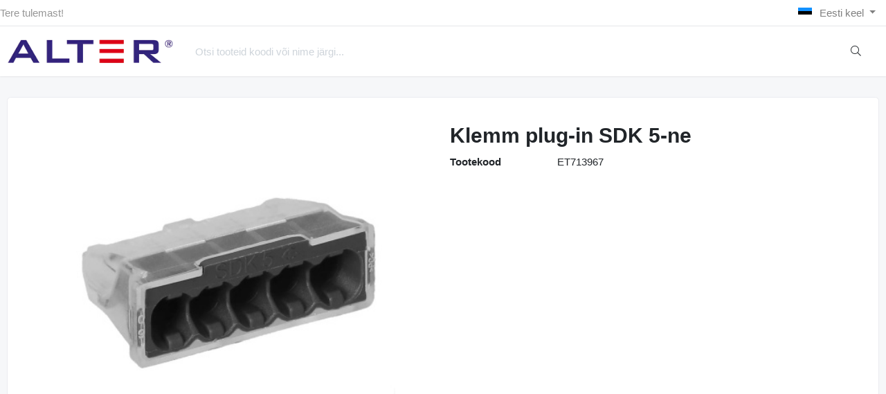

--- FILE ---
content_type: text/html; charset=UTF-8
request_url: https://www.alter.ee/et/product?id=406
body_size: 10819
content:
<!DOCTYPE HTML>
<html lang="et">
<head>
	<meta charset="utf-8">
<meta http-equiv="pragma" content="no-cache" />
<meta http-equiv="cache-control" content="max-age=604800" />
<meta name="viewport" content="width=device-width, initial-scale=1, shrink-to-fit=no">
<meta name="csrf-token" content="NXNMwTNjvf8RQyZaMg9GUH32GNDfdYEFkOJltVP5" />

<meta name="keywords" content="valgustid, valgusjuhtimine, led, dali" />
<meta name="description" content="Klemm plug-in SDK 5-ne Alter Baltics OÜ pakub projektipõhiseid valguslahendusi erinevatele suurtele kui väiksematele projektidele üle Eesti." />
<meta name="author" content="Alter Baltics OÜ" />
<meta name="generator" content="ShopRoller.com" />

<meta property="og:type" content="website" />
<meta property="og:title" content="Klemm plug-in SDK 5-ne" />
<meta property="og:image" content="https://www.alter.ee/media/alter-elektrik/.product-image/large/Pildipank/713967.jpg" />
<meta property="og:url" content="https://www.alter.ee/et/product?id=406" />
<meta property="og:site_name" content="Alter Baltics OÜ" />
<meta property="og:description" content="Klemm plug-in SDK 5-ne Alter Baltics OÜ pakub projektipõhiseid valguslahendusi erinevatele suurtele kui väiksematele projektidele üle Eesti." />

<base href="https://www.alter.ee/et/" />

<title>Klemm plug-in SDK 5-ne @ Alter Baltics OÜ</title>

	<link rel="icon" href="https://www.alter.ee/media/alter-elektrik/Pildipank/instagram-logo.png" />

<!-- Styles -->
<link href="https://www.alter.ee/skin/sophia/css/all-2922.css" rel="stylesheet" type="text/css"/>
<link rel="stylesheet" href="//code.jquery.com/ui/1.13.2/themes/base/jquery-ui.css">

<!-- Scripts -->
<script src="https://www.alter.ee/skin/sophia/js/jquery-2.0.0.min.js" type="text/javascript"></script>
<script src="https://code.jquery.com/ui/1.13.2/jquery-ui.js"></script>
<script src="https://www.alter.ee/skin/sophia/js/all-2922.js" type="text/javascript"></script>

<style id="tk-theme-configurator-css" type="text/css">
</style>
<style id="tk-custom-css" type="text/css">
.navbar.navbar-main.navbar-expand{
	display:none;
}


.section-footer ul a:hover, a:hover, .navbar-main .nav-link:hover, .dropdown-large a:hover, .list-menu a:hover, .btn-light.active i, [class*=card-product] a.title:hover, .nav-home-aside .menu-category a:hover {
    color: #35277f !important;
}

.banner-text-overlay {
    position: absolute;
    right: 0px;
    top: 0px;
    width: 60%;
    background: #fff9;
    height: 100%;
    box-sizing: border-box;
    padding: 2rem;
    display: flex;
    align-items: center;
    flex-direction: column;
}

.gallery-wrapper .card-product-grid{
	min-height: 0px;
}

.gallery-wrapper .card-product-grid:hover .info-wrap{
	opacity:1;
}

.gallery-wrapper .info-wrap {
    position: absolute;
    top: 0;
    height: 100%;
    overflow: hidden;
    background: #ffffffb3;
    width: 100%;
    box-sizing: border-box;
    font-size: 14px;
    line-height: 110%;
	opacity:0;
	transition: all .3s;	
}

.gallery-wrapper .info-wrap::after {
	content: "";
    position: absolute;
    bottom: 0;
    height: 40%;
    width: 100%;
    background: linear-gradient(to bottom, rgba(255,255,255,0) 0%,rgb(255 255 255) 100%);
    left: 0px;
}

.brand_item_image img{
	max-height: 50px;
    margin: 0.5rem 0px;
}

.banner-text-overlay{
	background:none;
}


		.footer-elektrik-srs .main-footer-title {
			text-align: left;
			font-size: 2.0rem;
			font-weight: bold;
			margin-bottom: 1.5rem;
		}
		
		.footer-elektrik-srs .elektrik-shops-flex{
			display:flex;
		}
		
		.footer-elektrik-srs .elektrik-shops-flex > div{
			flex-basis: 50%;
			width: 50%;
			max-width: 50%;		
		}		
		
		.footer-elektrik-srs .sub-column-title-elektrik{
		    font-weight: bold;
			font-style: italic;
			color: #2e287f;
			font-size: 1.2rem;
			margin-bottom:1rem;
		}

		.footer-elektrik-srs .shops-in-column-elektrik{
			display:flex;
		}		
		
		.footer-elektrik-srs .shops-in-column-elektrik .shop-one-elektrik{
		
		}
		
		.footer-elektrik-srs {
			padding: 3rem 0px;
			background: #fff;
			margin-top: 4rem;
		}		
		
		.footer-elektrik-srs .shop-one-elektrik {
			width: 50%;
			flex-basis: 50%;
			padding-right: 1rem;	
		}
		

		.footer-elektrik-srs .shop-one-elektrik h2 {
			font-size: 1rem;
			color: #2c287d;
		}	

		.footer-elektrik-srs .shop-one-elektrik a {
			text-decoration:underline;	
		}	

		.footer-elektrik-srs ul.list-social{
			list-style-type: none;
			display: flex;
			flex-wrap: wrap;
			flex-direction: row;
			padding: 0;
			margin: 0;
			margin-top: 1rem;
		}

		.footer-elektrik-srs ul.list-social li svg{
			width: 24px;
			height: 24px;
			margin: 0 0.3rem;
		}	
		
		.alter-footer-menu ul{
			display: flex;
			gap: 10px;
			margin: 1rem 0px;
			padding-top: 1rem;
			border-top: 1px solid #eee;
			margin-bottom: 0;
			font-size: .9rem;		
		}
		
		.alter-footer-menu ul li a{
			    color: #a9a9a9;
		}

@media (max-width: 640px) {
	.alter-footer-menu ul {
		flex-wrap: wrap;
	}
	
	.footer-elektrik-srs .elektrik-shops-flex {
		display: flex;
		flex-direction: column;
	}
	
	.footer-elektrik-srs .elektrik-shops-flex > div:nth-child(1){
		margin-bottom:2rem;
	}

	.footer-elektrik-srs .elektrik-shops-flex > div {
		flex-basis: 100%;
		width: 100%;
		max-width: 100%;
	}
	
	#openMobileCategories{
		 background: #e10516;
	}
	
	#searchMobileOpen {
		background: #31257c;
	}
	
	.brand-wrap .logo, .navbar-brand .logo {
		max-height: 34px;
		max-width: 160px;
	}	
	
    .topbar-mobile .logo-mobile-wrapper {
        flex-grow: 1 !important;
    }	
	
}


</style>

<script type="text/javascript">
if(!Roller) var Roller = {};
Roller.config = new Array();
Roller.config['base_url'] = 'https://www.alter.ee/et/';
Roller.config['base_path'] = '/';
Roller.config['cart/addtocart/after_action'] = '1';
Roller.config['skin_url'] = 'https://www.alter.ee/skin/sophia/';
Roller.config['translate-fill_required_fields'] = 'Palun täida kõik kohustuslikud väljad';
Roller.t = {"form_error_fill_required_fields":"Palun t\u00e4ida k\u00f5ik kohustuslikud v\u00e4ljad","cart_error_no_items_selected":"Vali tooted!"}
</script>





<!-- Konfiguraator -->

<style>
.configurator-sr-button svg{
  width: 24px;
  height: 24px;
}
.configurator-sr-button.close-conf-button {
	top: -5px;
	right: 120px;
	position: absolute;
	opacity:0;
	visibility:hidden;	
}
.configurator-sr-button.admin-conf-button{
	top: -5px;
	right: 60px;
	position: absolute;
	opacity:0;
	visibility:hidden;
}	
</style>







		
	






<div id="dynamic-styles-srs-conf">
	
	
	
	

<style>

:root {
	--primary-color-h: 0;
 	--primary-color-s: 0%;
	--primary-color-l: 100%;
  	--primary: hsl(var(--primary-color-h), var( --primary-color-s), calc(var(--primary-color-l) + 0%));
	--primary-darken:  hsl(var(--primary-color-h), var( --primary-color-s), calc(var(--primary-color-l) - 5%));
	--primary-lighten:  hsl(var(--primary-color-h), var( --primary-color-s), calc(var(--primary-color-l) + 40%));
	--rgbColor: rgba(255, 255, 255, 0.4);
	--rgbred: 255;
	--rgbgreen: 255;
	--rgblue: 255	
}
	
.btn-primary {
    background-color: var(--primary);
	border-color: var(--primary);
}
	
	
.btn-primary:hover {
    color: #fff;
    background-color: var(--primary-darken);
    border-color: var(--primary-darken);
}		
	
.btn-primary:hover {
    color: #fff;
}	
	
.filter-group.box_filter.box_filter_price .ui-slider-horizontal .ui-slider-handle{
	background-color: var(--primary);
}	
	
.itemside a.title:hover {
    color: var(--primary);
}	
	
.btn-light:not(:disabled):not(.disabled):active, .btn-light:not(:disabled):not(.disabled).active, .show > .btn-light.dropdown-toggle {
    color: #212529;
    background-color: var(--primary-lighten);
    border-color: var(--primary);
}	
	
.search-header {
	border: 2px solid var(--primary);
}
	
.section-footer ul a:hover, a:hover, .navbar-main .nav-link:hover, .dropdown-large a:hover, .list-menu a:hover, .btn-light.active i,[class*=card-product] a.title:hover, .nav-home-aside .menu-category a:hover {
	color: var(--primary);
}	

.dropdown-item.active, .dropdown-item:active {
	background-color: var(--primary);
}	
	
.custom-control-input:checked ~ .custom-control-label::before {
	border-color: var(--primary);
	background-color: var(--primary);
}	
	
.hover-border-primary:hover, .gallery-wrap .thumbs-wrap .item-thumb:hover {
	border-color: var(--primary) !important;
}	
	
.btn-primary:not(:disabled):not(.disabled):active, .btn-primary:not(:disabled):not(.disabled).active, .show > .btn-primary.dropdown-toggle {
    color: #fff;
    background-color: var(--primary-darken);
    border-color: var(--primary-darken);
}		
	
.form-control:focus {
    border-color: var(--primary);
    outline: 0;
	box-shadow: 0 0 0 0.2rem rgb(var(--rgbred) var(--rgbgreen) var(--rgblue) / 25%);
}	
	
.bg-light {
    background-color: rgb(var(--rgbred) var(--rgbgreen) var(--rgblue) / 25%) !important;
}	
	
.btn-primary:focus, .btn-primary.focus {
    box-shadow: 0 0 0 0.2rem rgb(var(--rgbred) var(--rgbgreen) var(--rgblue) / 50%) !important;
}	

.btn-link:hover{
	 color: var(--primary);
}
	
	
#searchMobileOpen.btn-light i, #openMobileCategories.btn-light i{
	color: #fff !important;
}	


	

	
</style>	
</div>	


	




<script>
	function HEXtoHSL(hex) {
		hex = hex.replace(/#/g, '');
		if (hex.length === 3) {
			hex = hex.split('').map(function (hex) {
				return hex + hex;
			}).join('');
		}
		var result = /^([a-f\d]{2})([a-f\d]{2})([a-f\d]{2})[\da-z]{0,0}$/i.exec(hex);
		if (!result) {
			return null;
		}
		var r = parseInt(result[1], 16);
		var g = parseInt(result[2], 16);
		var b = parseInt(result[3], 16);
		r /= 255, g /= 255, b /= 255;
		var max = Math.max(r, g, b),
			min = Math.min(r, g, b);
		var h, s, l = (max + min) / 2;
		if (max == min) {
			h = s = 0;
		} else {
			var d = max - min;
			s = l > 0.5 ? d / (2 - max - min) : d / (max + min);
			switch (max) {
			case r:
				h = (g - b) / d + (g < b ? 6 : 0);
				break;
			case g:
				h = (b - r) / d + 2;
				break;
			case b:
				h = (r - g) / d + 4;
				break;
			}
			h /= 6;
		}
		s = s * 100;
		s = Math.round(s);
		l = l * 100;
		l = Math.round(l);
		h = Math.round(360 * h);

		return {
			h: h,
			s: s,
			l: l
		};
	}	
</script>	




</head>
<body class="browser-chrome browser-chrome-131.0.0.0 tk-language-et_EE page-template-layouts-no-sidebars content-template-pages-product tk-product-page">


<header class="d-none d-md-block srs-header-1 section-header">

	<nav class="navbar navbar-light p-0 navbar-expand border-bottom">
		<div class="container">
			<ul class="navbar-nav mr-auto">
				<li class="nav-item text-muted">Tere tulemast!</li>
			</ul>
			<ul class="navbar-nav">

								
								
																	<li class="nav-item dropdown">
						<a href="#" class="nav-link dropdown-toggle" data-toggle="dropdown">
																								<span class="flag-icon flag-icon-ee mr-2"></span>
									Eesti keel																																				</a>
						<ul class="dropdown-menu dropdown-menu-right small">
																																							<li><a class="dropdown-item" href="https://www.alter.ee/en"><span class="flag-icon flag-icon-gb mr-2"></span> Inglise keel</a></li>
																					</ul>
					</li>
							</ul>
		</div>
	</nav>

	<div class="container">
		<section class="header-main">
			<div class="row row-sm align-items-center">

								<div class="col-6 col-sm col-md col-lg  flex-grow-0">
					<a href="https://www.alter.ee/et/" class="brand-wrap">
													<img class="logo" src="https://www.alter.ee/media/alter-elektrik/Pildipank/Alteri-logo-1170x.png" alt="Alter Baltics OÜ">
											</a>
				</div>

								<div class="col-lg-6 col-xl col-md-5 col-sm-12 flex-grow-1">
					<form class="position-relative" id="searchForm" action="https://www.alter.ee/et/search" method="get">
						<div class="search-header">
							<input type="hidden" name="page" value="1" />
							<div class="input-group">
								<input class="form-control" type="text" name="q" value="" placeholder="Otsi tooteid koodi või nime järgi..." autocomplete="off">
								<button class="btn" type="submit"><i class="fal fa-search"></i></button>
							</div>
						</div>
					</form>
					<script src="https://www.alter.ee/skin/sophia/../base2/jquery.srcSearchAutocomplete1/jquery.srcSearchAutocomplete1.js"></script>
					<script>
						jQuery(document).ready(function($)
						{
							$('#searchForm').srcSearchAutocomplete1({
								'search_url': 'https://www.alter.ee/et/search/autocomplete2.json',
								'no_results_text': ''
							});
						});
					</script>
				</div>

								<div class="col-6 col-sm col-md col-lg flex-md-grow-0">
					<div class="category-wrap d-none d-md-inline-block">
						<button type="button" class="btn btn-light dropdown-toggle font-weight-normal" data-toggle="modal" data-target="#sreBrandsModal">
							Kaubamärgid						</button>
					</div>
				</div>
				<div class="modal" id="sreBrandsModal" tabindex="-1">
					<div class="modal-dialog modal-xl">
						<div class="modal-content">
							<div class="modal-header">
								<h5 class="modal-title">Kaubamärgid</h5>
								<button type="button" class="close" data-dismiss="modal" aria-label="Close">
									<span aria-hidden="true">&times;</span>
								</button>
							</div>
							<div class="modal-body d-flex flex-wrap justify-content-center align-items-center">
								<div class="text-center py-5">
									<i class="fas fa-spinner fa-2x fa-spin text-primary"></i>
								</div>
							</div>
						</div>
					</div>
				</div>

								
								
			</div>
		</section>
	</div>

			
		
	
	
		<div class="container">
		<nav class="navbar navbar-main navbar-expand pl-0">
			<ul class="navbar-nav flex-wrap">	
				
									
					
										<li class="nav-item">
						<a class="nav-link" href="https://www.alter.ee/et/home">
							home						</a>	
					</li>
									
				
									
					
									
				<li class="nav-item dropdown">
					<a class="nav-link dropdown-toggle" href="https://www.alter.ee/et/c/valgusjuhtimine" data-toggle="dropdown">VALGUSJUHTIMINE</a>
					<div class="dropdown-menu dropdown-large">
						<div class="dropdown-menu-flex">
						<div class="dropdown-left-side-srs">
																							<a href="https://www.alter.ee/et/c/ruuterid">RUUTERID</a>
																															<a href="https://www.alter.ee/et/c/andurid-1">ANDURID</a>
																															<a href="https://www.alter.ee/et/c/paneelid">PANEELID</a>
																															<a href="https://www.alter.ee/et/c/releed">RELEED</a>
																															<a href="https://www.alter.ee/et/c/sisendseadmed">SISENDSEADMED</a>
																															<a href="https://www.alter.ee/et/c/dimmerid">DIMMERID</a>
																															<a href="https://www.alter.ee/et/c/suuteseadme-kontrollerid">SÜÜTESEADME KONTROLLERID</a>
																															<a href="https://www.alter.ee/et/c/gatewayd">GATEWAY'D</a>
																															<a href="https://www.alter.ee/et/c/lisaseadmed">LISASEADMED</a>
																															<a href="https://www.alter.ee/et/c/tarkvarad-ja-rakendused">TARKVARAD JA RAKENDUSED</a>
																				
													<a href="https://www.alter.ee/et/c/valgusjuhtimine" class="last-parent-menu">Kuva tooted</a>
												</div>
						
							
						<div class="dropdown-right-side-srs inactive">
																	
																		
																	
																		
																	
																		
																	
																		
																	
																		
																	
																		
																	
																		
																	
																		
																	
																		
																	
																		
														</div>
							
						
						
					</div>
					</div>
					
					
				</li>				
				
									
				
									
					
									
				<li class="nav-item dropdown">
					<a class="nav-link dropdown-toggle" href="https://www.alter.ee/et/c/andurid" data-toggle="dropdown">ANDURID</a>
					<div class="dropdown-menu dropdown-large">
						<div class="dropdown-menu-flex">
						<div class="dropdown-left-side-srs">
																							<a href="https://www.alter.ee/et/c/andurid-3">ANDURID</a>
																															<a href="https://www.alter.ee/et/c/dali-andurid">DALI ANDURID</a>
																				
													<a href="https://www.alter.ee/et/c/andurid" class="last-parent-menu">Kuva tooted</a>
												</div>
						
							
						<div class="dropdown-right-side-srs inactive">
																	
																		
																	
																		
														</div>
							
						
						
					</div>
					</div>
					
					
				</li>				
				
									
				
									
					
									
				<li class="nav-item dropdown">
					<a class="nav-link dropdown-toggle" href="https://www.alter.ee/et/c/valgustid" data-toggle="dropdown">VALGUSTID</a>
					<div class="dropdown-menu dropdown-large">
						<div class="dropdown-menu-flex">
						<div class="dropdown-left-side-srs">
															
								<div class="nav-item dropdown submenu-3-initiator">
									<a class="submenu_3_click" data-submenu="submenu-for-category-12" href="https://www.alter.ee/et/c/led-allvalgustid">LED ALLVALGUSTID<i class="fas fa-caret-right"></i></a>
									<div class="submenu-3-sophia">
											
											<div><a href="https://www.alter.ee/et/c/alter">ALTER</a></div>
											
											<div><a href="https://www.pxf.pl/en/products/downlight">PXF</a></div>
											
											<div><a href="https://karizmaluce.com/product-category/recessed-fixed/">KARIZMA</a></div>
											
											<div><a href="https://www.regiolux.de/en/produktgroup/downlights">REGIOLUX</a></div>
											
											<div><a href="https://mareli-bg.com/downlights/">MARELI    </a></div>
																			</div>
								</div>	
																							
								<div class="nav-item dropdown submenu-3-initiator">
									<a class="submenu_3_click" data-submenu="submenu-for-category-13" href="https://www.alter.ee/et/c/led-plafoonvalgustid">LED PLAFOONVALGUSTID<i class="fas fa-caret-right"></i></a>
									<div class="submenu-3-sophia">
											
											<div><a href="https://www.alter.ee/et/c/alter-2">ALTER</a></div>
											
											<div><a href="https://www.pxf.pl/en/products/plafonds">PXF</a></div>
											
											<div><a href="https://www.regiolux.de/en/produktgroup/surface-mounted-luminaires">REGIOLUX</a></div>
																			</div>
								</div>	
																							
								<div class="nav-item dropdown submenu-3-initiator">
									<a class="submenu_3_click" data-submenu="submenu-for-category-14" href="https://www.alter.ee/et/c/led-kontorivalgustid">LED KONTORIVALGUSTID<i class="fas fa-caret-right"></i></a>
									<div class="submenu-3-sophia">
											
											<div><a href="https://www.alter.ee/et/c/alter-1">ALTER</a></div>
											
											<div><a href="https://www.pxf.pl/en/products/coffer-indoor-luminaires">PXF</a></div>
											
											<div><a href="https://mareli-bg.com/linea-dary/">MARELI</a></div>
																			</div>
								</div>	
																							
								<div class="nav-item dropdown submenu-3-initiator">
									<a class="submenu_3_click" data-submenu="submenu-for-category-15" href="https://www.alter.ee/et/c/led-toostusvalgustid">LED TÖÖSTUSVALGUSTID<i class="fas fa-caret-right"></i></a>
									<div class="submenu-3-sophia">
											
											<div><a href="https://www.alter.ee/et/c/alter-3">ALTER</a></div>
											
											<div><a href="https://www.pxf.pl/en/products/industrial-luminaires">PXF</a></div>
											
											<div><a href="https://mareli-bg.com/luminiaires-for-dusty-humid-environment/">MARELI</a></div>
											
											<div><a href="https://www.regiolux.de/en/produktgroup/moisture-room-luminaires">REGIOLUX</a></div>
											
											<div><a href="https://www.alter.ee/et/c/malmbergs">MALMBERGS</a></div>
																			</div>
								</div>	
																							
								<div class="nav-item dropdown submenu-3-initiator">
									<a class="submenu_3_click" data-submenu="submenu-for-category-16" href="https://www.alter.ee/et/c/led-profiilvalgustid">LED PROFIILVALGUSTID<i class="fas fa-caret-right"></i></a>
									<div class="submenu-3-sophia">
											
											<div><a href="https://www.pxf.pl/en/products/lighting-systems">PXF</a></div>
											
											<div><a href="https://www.alter.ee/et/c/mareli-1">MARELI</a></div>
																			</div>
								</div>	
																															<a href="https://www.alter.ee/et/c/led-universaalvalgustid">LED UNIVERSAALVALGUSTID</a>
																							
								<div class="nav-item dropdown submenu-3-initiator">
									<a class="submenu_3_click" data-submenu="submenu-for-category-704" href="https://www.alter.ee/et/c/led-valisvalgustid-2">LED VÄLISVALGUSTID<i class="fas fa-caret-right"></i></a>
									<div class="submenu-3-sophia">
											
											<div><a href="https://www.malmbergs.com/Search?query=areal#Page=1">MALMBERGS PROŽEKTORID</a></div>
											
											<div><a href="https://www.malmbergs.com/Search?query=LUMO#Page=1">MALMBERGS FASSAADIVALGUSTID</a></div>
											
											<div><a href="https://www.malmbergs.com/Search?query=M-WALL#Page=1">MALMBERGS FASSAADIVALGUSTID</a></div>
											
											<div><a href="https://cluce.it/en/products/">C LUCE VÄLISVALGUSTID</a></div>
																			</div>
								</div>	
																															<a href="https://www.regiolux.de/en/produktgroup/quick-fit-mounting-system">LED QUICK-FIT VALGUSTID</a>
																							
								<div class="nav-item dropdown submenu-3-initiator">
									<a class="submenu_3_click" data-submenu="submenu-for-category-653" href="https://www.alter.ee/et/c/clean-room-valgustid">CLEAN ROOM VALGUSTID<i class="fas fa-caret-right"></i></a>
									<div class="submenu-3-sophia">
											
											<div><a href="https://www.pxf.pl/en/products/clean-room-luminaires">PXF</a></div>
											
											<div><a href="https://www.cepelik.com/products/#clean">ELKOVO CEPELIK</a></div>
																			</div>
								</div>	
																							
								<div class="nav-item dropdown submenu-3-initiator">
									<a class="submenu_3_click" data-submenu="submenu-for-category-660" href="https://www.alter.ee/et/c/siinivalgustid">SIINIVALGUSTID<i class="fas fa-caret-right"></i></a>
									<div class="submenu-3-sophia">
											
											<div><a href="https://www.pxf.pl/en/products/spotlights-and-electrical-tracks">PXF</a></div>
											
											<div><a href="https://karizmaluce.com/product-category/220v-track/">KARIZMA</a></div>
											
											<div><a href="https://light4u.com/product-category/track-luminaires/">LIGHT4U</a></div>
																			</div>
								</div>	
																				
													<a href="https://www.alter.ee/et/c/valgustid" class="last-parent-menu">Kuva tooted</a>
												</div>
						
							
						<div class="dropdown-right-side-srs inactive">
																	
																		<div class="content-right-side-srs-wrapp">
										<div class="submenu-group-3-srs-right submenu-for-category-12">
											<div class="title-sub-menu-3">LED ALLVALGUSTID</div>
											
											<div><a href="https://www.alter.ee/et/c/alter">ALTER</a></div>
											
											<div><a href="https://www.pxf.pl/en/products/downlight">PXF</a></div>
											
											<div><a href="https://karizmaluce.com/product-category/recessed-fixed/">KARIZMA</a></div>
											
											<div><a href="https://www.regiolux.de/en/produktgroup/downlights">REGIOLUX</a></div>
											
											<div><a href="https://mareli-bg.com/downlights/">MARELI    </a></div>
																				</div>
									</div>		
																		
																	
																		<div class="content-right-side-srs-wrapp">
										<div class="submenu-group-3-srs-right submenu-for-category-13">
											<div class="title-sub-menu-3">LED PLAFOONVALGUSTID</div>
											
											<div><a href="https://www.alter.ee/et/c/alter-2">ALTER</a></div>
											
											<div><a href="https://www.pxf.pl/en/products/plafonds">PXF</a></div>
											
											<div><a href="https://www.regiolux.de/en/produktgroup/surface-mounted-luminaires">REGIOLUX</a></div>
																				</div>
									</div>		
																		
																	
																		<div class="content-right-side-srs-wrapp">
										<div class="submenu-group-3-srs-right submenu-for-category-14">
											<div class="title-sub-menu-3">LED KONTORIVALGUSTID</div>
											
											<div><a href="https://www.alter.ee/et/c/alter-1">ALTER</a></div>
											
											<div><a href="https://www.pxf.pl/en/products/coffer-indoor-luminaires">PXF</a></div>
											
											<div><a href="https://mareli-bg.com/linea-dary/">MARELI</a></div>
																				</div>
									</div>		
																		
																	
																		<div class="content-right-side-srs-wrapp">
										<div class="submenu-group-3-srs-right submenu-for-category-15">
											<div class="title-sub-menu-3">LED TÖÖSTUSVALGUSTID</div>
											
											<div><a href="https://www.alter.ee/et/c/alter-3">ALTER</a></div>
											
											<div><a href="https://www.pxf.pl/en/products/industrial-luminaires">PXF</a></div>
											
											<div><a href="https://mareli-bg.com/luminiaires-for-dusty-humid-environment/">MARELI</a></div>
											
											<div><a href="https://www.regiolux.de/en/produktgroup/moisture-room-luminaires">REGIOLUX</a></div>
											
											<div><a href="https://www.alter.ee/et/c/malmbergs">MALMBERGS</a></div>
																				</div>
									</div>		
																		
																	
																		<div class="content-right-side-srs-wrapp">
										<div class="submenu-group-3-srs-right submenu-for-category-16">
											<div class="title-sub-menu-3">LED PROFIILVALGUSTID</div>
											
											<div><a href="https://www.pxf.pl/en/products/lighting-systems">PXF</a></div>
											
											<div><a href="https://www.alter.ee/et/c/mareli-1">MARELI</a></div>
																				</div>
									</div>		
																		
																	
																		
																	
																		<div class="content-right-side-srs-wrapp">
										<div class="submenu-group-3-srs-right submenu-for-category-704">
											<div class="title-sub-menu-3">LED VÄLISVALGUSTID</div>
											
											<div><a href="https://www.malmbergs.com/Search?query=areal#Page=1">MALMBERGS PROŽEKTORID</a></div>
											
											<div><a href="https://www.malmbergs.com/Search?query=LUMO#Page=1">MALMBERGS FASSAADIVALGUSTID</a></div>
											
											<div><a href="https://www.malmbergs.com/Search?query=M-WALL#Page=1">MALMBERGS FASSAADIVALGUSTID</a></div>
											
											<div><a href="https://cluce.it/en/products/">C LUCE VÄLISVALGUSTID</a></div>
																				</div>
									</div>		
																		
																	
																		
																	
																		<div class="content-right-side-srs-wrapp">
										<div class="submenu-group-3-srs-right submenu-for-category-653">
											<div class="title-sub-menu-3">CLEAN ROOM VALGUSTID</div>
											
											<div><a href="https://www.pxf.pl/en/products/clean-room-luminaires">PXF</a></div>
											
											<div><a href="https://www.cepelik.com/products/#clean">ELKOVO CEPELIK</a></div>
																				</div>
									</div>		
																		
																	
																		<div class="content-right-side-srs-wrapp">
										<div class="submenu-group-3-srs-right submenu-for-category-660">
											<div class="title-sub-menu-3">SIINIVALGUSTID</div>
											
											<div><a href="https://www.pxf.pl/en/products/spotlights-and-electrical-tracks">PXF</a></div>
											
											<div><a href="https://karizmaluce.com/product-category/220v-track/">KARIZMA</a></div>
											
											<div><a href="https://light4u.com/product-category/track-luminaires/">LIGHT4U</a></div>
																				</div>
									</div>		
																		
														</div>
							
						
						
					</div>
					</div>
					
					
				</li>				
				
									
				
									
					
									
				<li class="nav-item dropdown">
					<a class="nav-link dropdown-toggle" href="https://www.alter.ee/et/c/turvavalgustid" data-toggle="dropdown">TURVAVALGUSTID</a>
					<div class="dropdown-menu dropdown-large">
						<div class="dropdown-menu-flex">
						<div class="dropdown-left-side-srs">
																							<a href="https://www.alter.ee/et/c/turvavalgustid-1">TURVAVALGUSTID</a>
																															<a href="https://www.alter.ee/et/c/dali-turvavalgustid">DALI TURVAVALGUSTID</a>
																				
													<a href="https://www.alter.ee/et/c/turvavalgustid" class="last-parent-menu">Kuva tooted</a>
												</div>
						
							
						<div class="dropdown-right-side-srs inactive">
																	
																		
																	
																		
														</div>
							
						
						
					</div>
					</div>
					
					
				</li>				
				
									
				
									
					
									
				<li class="nav-item dropdown">
					<a class="nav-link dropdown-toggle" href="https://www.alter.ee/et/c/lulitid-ja-pistikupesad" data-toggle="dropdown">LÜLITID JA PISTIKUPESAD</a>
					<div class="dropdown-menu dropdown-large">
						<div class="dropdown-menu-flex">
						<div class="dropdown-left-side-srs">
																							<a href="https://www.alter.ee/et/c/pinnapealsed-lulitid-ja-pesad">PINNAPEALSED LÜLITID JA PESAD</a>
																															<a href="https://www.alter.ee/et/c/suvistatavad-lulitid-ja-pesad">SÜVISTATAVAD LÜLITID JA PESAD</a>
																															<a href="https://www.alter.ee/et/c/pliidipistikud-ja-pesad">PLIIDIPISTIKUD JA PESAD</a>
																															<a href="https://www.alter.ee/et/c/kummipistikud">KUMMIPISTIKUD</a>
																				
													<a href="https://www.alter.ee/et/c/lulitid-ja-pistikupesad" class="last-parent-menu">Kuva tooted</a>
												</div>
						
							
						<div class="dropdown-right-side-srs inactive">
																	
																		
																	
																		
																	
																		
																	
																		
														</div>
							
						
						
					</div>
					</div>
					
					
				</li>				
				
									
				
									
					
									
				<li class="nav-item dropdown">
					<a class="nav-link dropdown-toggle" href="https://www.alter.ee/et/c/installatsioonimaterjalid" data-toggle="dropdown">INSTALLATSIOONIMATERJALID</a>
					<div class="dropdown-menu dropdown-large">
						<div class="dropdown-menu-flex">
						<div class="dropdown-left-side-srs">
															
								<div class="nav-item dropdown submenu-3-initiator">
									<a class="submenu_3_click" data-submenu="submenu-for-category-20" href="https://www.alter.ee/et/c/montaazikarbid">MONTAAŽIKARBID<i class="fas fa-caret-right"></i></a>
									<div class="submenu-3-sophia">
											
											<div><a href="https://www.alter.ee/et/c/kipsi-ja-krohvitoosid">KIPSI- JA KROHVITOOSID</a></div>
											
											<div><a href="https://www.alter.ee/et/c/tulekindlad-toosid-ja-karbid">TULEKINDLAD TOOSID JA KARBID</a></div>
											
											<div><a href="https://www.alter.ee/et/c/pinnapealsed-karbid">PINNAPEALSED KARBID</a></div>
																			</div>
								</div>	
																															<a href="https://www.alter.ee/et/c/joupistikud-ja-pesad">JÕUPISTIKUD JA -PESAD</a>
																							
								<div class="nav-item dropdown submenu-3-initiator">
									<a class="submenu_3_click" data-submenu="submenu-for-category-22" href="https://www.alter.ee/et/c/torud-korid-ja-tarvikud">TORUD, KÕRID JA TARVIKUD<i class="fas fa-caret-right"></i></a>
									<div class="submenu-3-sophia">
											
											<div><a href="https://www.alter.ee/et/c/torud">TORUD</a></div>
											
											<div><a href="https://www.alter.ee/et/c/korid">KÕRID</a></div>
											
											<div><a href="https://www.alter.ee/et/c/jatkud-kaared">JÄTKUD, KAARED</a></div>
											
											<div><a href="https://www.alter.ee/et/c/klambrid">KLAMBRID</a></div>
																			</div>
								</div>	
																															<a href="https://www.alter.ee/et/c/klemmliistud-ja-plug-in">KLEMMLIISTUD JA PLUG-IN</a>
																															<a href="https://www.alter.ee/et/c/null-ja-maanduslatid">NULL- JA MAANDUSLATID</a>
																				
													<a href="https://www.alter.ee/et/c/installatsioonimaterjalid" class="last-parent-menu">Kuva tooted</a>
												</div>
						
							
						<div class="dropdown-right-side-srs inactive">
																	
																		<div class="content-right-side-srs-wrapp">
										<div class="submenu-group-3-srs-right submenu-for-category-20">
											<div class="title-sub-menu-3">MONTAAŽIKARBID</div>
											
											<div><a href="https://www.alter.ee/et/c/kipsi-ja-krohvitoosid">KIPSI- JA KROHVITOOSID</a></div>
											
											<div><a href="https://www.alter.ee/et/c/tulekindlad-toosid-ja-karbid">TULEKINDLAD TOOSID JA KARBID</a></div>
											
											<div><a href="https://www.alter.ee/et/c/pinnapealsed-karbid">PINNAPEALSED KARBID</a></div>
																				</div>
									</div>		
																		
																	
																		
																	
																		<div class="content-right-side-srs-wrapp">
										<div class="submenu-group-3-srs-right submenu-for-category-22">
											<div class="title-sub-menu-3">TORUD, KÕRID JA TARVIKUD</div>
											
											<div><a href="https://www.alter.ee/et/c/torud">TORUD</a></div>
											
											<div><a href="https://www.alter.ee/et/c/korid">KÕRID</a></div>
											
											<div><a href="https://www.alter.ee/et/c/jatkud-kaared">JÄTKUD, KAARED</a></div>
											
											<div><a href="https://www.alter.ee/et/c/klambrid">KLAMBRID</a></div>
																				</div>
									</div>		
																		
																	
																		
																	
																		
														</div>
							
						
						
					</div>
					</div>
					
					
				</li>				
				
									
				
									
					
									
				<li class="nav-item dropdown">
					<a class="nav-link dropdown-toggle" href="https://www.alter.ee/et/c/led-moodulid-ja-toiteplokid" data-toggle="dropdown">LED MOODULID JA TOITEPLOKID</a>
					<div class="dropdown-menu dropdown-large">
						<div class="dropdown-menu-flex">
						<div class="dropdown-left-side-srs">
																							<a href="https://www.alter.ee/et/c/led-moodulid">LED MOODULID</a>
																															<a href="https://www.alter.ee/et/c/led-toiteplokid-2">LED TOITEPLOKID</a>
																															<a href="https://www.alter.ee/et/c/led-toiteplokid-dimmitavad-2">LED TOITEPLOKID DIMMITAVAD</a>
																															<a href="https://www.alter.ee/et/c/led-toiteplokid-dimmitavad-24v">LED TOITEPLOKID DIMMITAVAD 24V</a>
																				
													<a href="https://www.alter.ee/et/c/led-moodulid-ja-toiteplokid" class="last-parent-menu">Kuva tooted</a>
												</div>
						
							
						<div class="dropdown-right-side-srs inactive">
																	
																		
																	
																		
																	
																		
																	
																		
														</div>
							
						
						
					</div>
					</div>
					
					
				</li>				
				
									
				
							</ul>
		</nav>
	</div>
				

</header>



<div class="container topbar-container padding-y mobile-only">
	<div class="card card-body">
		<div class="topbar-mobile">

			<div class="row row-sm align-items-center">

				<div class="col col-lg col-md flex-grow-0">
					<a id="openMobileCategories" class="btn btn-block btn-primary btn-light"><i class="fal fa-light fa-bars"></i></a>  
				</div>


								<div class="logo-mobile-wrapper col col-lg col-md flex-grow-1">
					<a href="https://www.alter.ee/et/" class="brand-wrap">
												<img class="logo" src="https://www.alter.ee/media/alter-elektrik/Pildipank/Alteri-logo-1170x.png" alt="Alter Baltics OÜ">
											</a>
				</div>	

				<div class="col col-lg col-md flex-grow-0">
					<a id="searchMobileOpen" class="btn btn-block btn-primary btn-light"><i class="fal fa-search opacity-50 text-dark "></i></a>  
				</div>	

								
								
			</div>
		</div>
	</div>
</div>


<div class="search-mobile mobile-only container">
	<div class="card">
	<div class="card-body">
	<form class="form-mobile-search" id="searchForm-mobile" action="https://www.alter.ee/et/search" method="get">
		<div class="search-header">
			<input type="hidden" name="page" value="1" />
			<div class="input-group">
				<input class="form-control" type="text" name="q" value="" placeholder="Otsi tooteid koodi või nime järgi..." autocomplete="off">
				<button class="btn" type="submit"><i class="fal fa-search"></i></button>
			</div>
		</div>
	</form>
	<script src="https://www.alter.ee/skin/sophia/../base2/jquery.srcSearchAutocomplete1/jquery.srcSearchAutocomplete1.js"></script>
	<script>
		jQuery(document).ready(function($)
							   {
			$('#searchForm-mobile').srcSearchAutocomplete1({
				'search_url': 'https://www.alter.ee/et/search/autocomplete2.json',
				'no_results_text': ''
			});
		});
	</script>
</div>
</div>		
</div>	
	
<div class="sidebar-mobile card mobile-only">
	<div class="card-body">
		<div class="close-categories btn"><i class="far fa-window-close hover-btn-grow"></i></div>
		<div class="">
	<div class="d-md-block">

				
		
		<nav class="navbar navbar-light p-0 navbar-expand border-bottom">
			<div class="container">
				<ul class="navbar-nav mr-auto">
					<li class="nav-item text-muted">Tere tulemast!</li>
				</ul>
				<ul class="navbar-nav">

										
										
																				<li class="nav-item dropdown">
						<a href="#" class="nav-link dropdown-toggle" data-toggle="dropdown">
																					<span class="flag-icon flag-icon-ee mr-2"></span>
							Eesti keel																																		</a>
						<ul class="dropdown-menu dropdown-menu-right small">
																																			<li><a class="dropdown-item" href="https://www.alter.ee/en"><span class="flag-icon flag-icon-gb mr-2"></span> Inglise keel</a></li>
																				</ul>
					</li>
									</ul>
			</div>
		</nav>	
		

		
				<div class="container">
		<div class="filter-content collapse show padding-y" id="sidebar-categories" style="">
			<div class="inner">
				<ul class="list-menu">
															<li>
						<a href="https://www.alter.ee/et/home">home</a>
					</li>
																
										<li><a class="dropdown-toggle collapsed" data-toggle="collapse" data-target="#sidebar-dropdown2-category-11" aria-expanded="false" href="https://www.alter.ee/et/c/valgusjuhtimine">VALGUSJUHTIMINE </a></li>
					<ul id="sidebar-dropdown2-category-11" class="collapse">
												<li><a href="https://www.alter.ee/et/c/ruuterid">RUUTERID</a></li>
												<li><a href="https://www.alter.ee/et/c/andurid-1">ANDURID</a></li>
												<li><a href="https://www.alter.ee/et/c/paneelid">PANEELID</a></li>
												<li><a href="https://www.alter.ee/et/c/releed">RELEED</a></li>
												<li><a href="https://www.alter.ee/et/c/sisendseadmed">SISENDSEADMED</a></li>
												<li><a href="https://www.alter.ee/et/c/dimmerid">DIMMERID</a></li>
												<li><a href="https://www.alter.ee/et/c/suuteseadme-kontrollerid">SÜÜTESEADME KONTROLLERID</a></li>
												<li><a href="https://www.alter.ee/et/c/gatewayd">GATEWAY'D</a></li>
												<li><a href="https://www.alter.ee/et/c/lisaseadmed">LISASEADMED</a></li>
												<li><a href="https://www.alter.ee/et/c/tarkvarad-ja-rakendused">TARKVARAD JA RAKENDUSED</a></li>
											</ul>					
																
										<li><a class="dropdown-toggle collapsed" data-toggle="collapse" data-target="#sidebar-dropdown2-category-8" aria-expanded="false" href="https://www.alter.ee/et/c/andurid">ANDURID </a></li>
					<ul id="sidebar-dropdown2-category-8" class="collapse">
												<li><a href="https://www.alter.ee/et/c/andurid-3">ANDURID</a></li>
												<li><a href="https://www.alter.ee/et/c/dali-andurid">DALI ANDURID</a></li>
											</ul>					
																
										<li><a class="dropdown-toggle collapsed" data-toggle="collapse" data-target="#sidebar-dropdown2-category-6" aria-expanded="false" href="https://www.alter.ee/et/c/valgustid">VALGUSTID </a></li>
					<ul id="sidebar-dropdown2-category-6" class="collapse">
												<li><a href="https://www.alter.ee/et/c/led-allvalgustid">LED ALLVALGUSTID</a></li>
												<li><a href="https://www.alter.ee/et/c/led-plafoonvalgustid">LED PLAFOONVALGUSTID</a></li>
												<li><a href="https://www.alter.ee/et/c/led-kontorivalgustid">LED KONTORIVALGUSTID</a></li>
												<li><a href="https://www.alter.ee/et/c/led-toostusvalgustid">LED TÖÖSTUSVALGUSTID</a></li>
												<li><a href="https://www.alter.ee/et/c/led-profiilvalgustid">LED PROFIILVALGUSTID</a></li>
												<li><a href="https://www.alter.ee/et/c/led-universaalvalgustid">LED UNIVERSAALVALGUSTID</a></li>
												<li><a href="https://www.alter.ee/et/c/led-valisvalgustid-2">LED VÄLISVALGUSTID</a></li>
												<li><a href="https://www.regiolux.de/en/produktgroup/quick-fit-mounting-system">LED QUICK-FIT VALGUSTID</a></li>
												<li><a href="https://www.alter.ee/et/c/clean-room-valgustid">CLEAN ROOM VALGUSTID</a></li>
												<li><a href="https://www.alter.ee/et/c/siinivalgustid">SIINIVALGUSTID</a></li>
											</ul>					
																
										<li><a class="dropdown-toggle collapsed" data-toggle="collapse" data-target="#sidebar-dropdown2-category-7" aria-expanded="false" href="https://www.alter.ee/et/c/turvavalgustid">TURVAVALGUSTID </a></li>
					<ul id="sidebar-dropdown2-category-7" class="collapse">
												<li><a href="https://www.alter.ee/et/c/turvavalgustid-1">TURVAVALGUSTID</a></li>
												<li><a href="https://www.alter.ee/et/c/dali-turvavalgustid">DALI TURVAVALGUSTID</a></li>
											</ul>					
																
										<li><a class="dropdown-toggle collapsed" data-toggle="collapse" data-target="#sidebar-dropdown2-category-9" aria-expanded="false" href="https://www.alter.ee/et/c/lulitid-ja-pistikupesad">LÜLITID JA PISTIKUPESAD </a></li>
					<ul id="sidebar-dropdown2-category-9" class="collapse">
												<li><a href="https://www.alter.ee/et/c/pinnapealsed-lulitid-ja-pesad">PINNAPEALSED LÜLITID JA PESAD</a></li>
												<li><a href="https://www.alter.ee/et/c/suvistatavad-lulitid-ja-pesad">SÜVISTATAVAD LÜLITID JA PESAD</a></li>
												<li><a href="https://www.alter.ee/et/c/pliidipistikud-ja-pesad">PLIIDIPISTIKUD JA PESAD</a></li>
												<li><a href="https://www.alter.ee/et/c/kummipistikud">KUMMIPISTIKUD</a></li>
											</ul>					
																
										<li><a class="dropdown-toggle collapsed" data-toggle="collapse" data-target="#sidebar-dropdown2-category-10" aria-expanded="false" href="https://www.alter.ee/et/c/installatsioonimaterjalid">INSTALLATSIOONIMATERJALID </a></li>
					<ul id="sidebar-dropdown2-category-10" class="collapse">
												<li><a href="https://www.alter.ee/et/c/montaazikarbid">MONTAAŽIKARBID</a></li>
												<li><a href="https://www.alter.ee/et/c/joupistikud-ja-pesad">JÕUPISTIKUD JA -PESAD</a></li>
												<li><a href="https://www.alter.ee/et/c/torud-korid-ja-tarvikud">TORUD, KÕRID JA TARVIKUD</a></li>
												<li><a href="https://www.alter.ee/et/c/klemmliistud-ja-plug-in">KLEMMLIISTUD JA PLUG-IN</a></li>
												<li><a href="https://www.alter.ee/et/c/null-ja-maanduslatid">NULL- JA MAANDUSLATID</a></li>
											</ul>					
																
										<li><a class="dropdown-toggle collapsed" data-toggle="collapse" data-target="#sidebar-dropdown2-category-629" aria-expanded="false" href="https://www.alter.ee/et/c/led-moodulid-ja-toiteplokid">LED MOODULID JA TOITEPLOKID </a></li>
					<ul id="sidebar-dropdown2-category-629" class="collapse">
												<li><a href="https://www.alter.ee/et/c/led-moodulid">LED MOODULID</a></li>
												<li><a href="https://www.alter.ee/et/c/led-toiteplokid-2">LED TOITEPLOKID</a></li>
												<li><a href="https://www.alter.ee/et/c/led-toiteplokid-dimmitavad-2">LED TOITEPLOKID DIMMITAVAD</a></li>
												<li><a href="https://www.alter.ee/et/c/led-toiteplokid-dimmitavad-24v">LED TOITEPLOKID DIMMITAVAD 24V</a></li>
											</ul>					
														</ul>
			</div>
		</div>	
		</div>

				
	</div>
</div>	</div>
	<div class="sidebar-mask-to-close"></div>
</div>	

<script>
	
var $ = jQuery;
	
$( document ).ready(function() {





	
	//Open mobile popup
	$( "#searchMobileOpen" ).click(function(event) {
		event.preventDefault();
		if($('.search-mobile').hasClass('active')){
			$('.search-mobile').removeClass('active');
		}else{
			$('.search-mobile').addClass('active');
		}
	});	
	
	
	$('.close-categories, .sidebar-mask-to-close').click(function(event) {
		event.preventDefault();
		$('.sidebar-mobile').removeClass('active');
	});
	
	//Open categories slide
	$( "#openMobileCategories" ).click(function(event) {
		event.preventDefault();
		if($('.sidebar-mobile').hasClass('active')){
			$('.sidebar-mobile').removeClass('active');
		}else{
			$('.sidebar-mobile').addClass('active');
		}
	});		
	
	

	
	function close_other_mobile_el($not){
	
	}
	
});		
	
</script>	

	







<section id="productInfo406" class="section-content padding-y">
	<div class="container">
		<div class="card card-body rounded">
			<div class="row">
				<aside class="col-12 col-md-6">
					<article class="d-none d-md-block gallery-wrap">

						

												<div class="img-big-wrap">
							
												
<div class="srs-labels-details-product">
	</div>		
							
							<div class="sre-product-main-image">
																																			<a href="https://www.alter.ee/media/alter-elektrik/.product-image/large/Pildipank/713967.jpg" data-lightbox="photos" ><img src="https://www.alter.ee/media/alter-elektrik/.product-image/medium/Pildipank/713967.jpg" alt="713967.jpg"></a>
															</div>
						</div>

																								
					</article>
									
					
																	<section class='d-block d-md-none slider'>
															<div id="carousel1_indicator" class="slider-product-pictures carousel slide" data-ride="carousel">
									<ol class="carousel-indicators">
																					<li data-target="#carousel1_indicator" data-slide-to="0" class="active"></li>
																			</ol>
									<div class="carousel-inner">
																					<div class="carousel-item active">
																									<a  href="https://www.alter.ee/media/alter-elektrik/.product-image/large/Pildipank/713967.jpg">
														<img src="https://www.alter.ee/media/alter-elektrik/.product-image/thumbnail/Pildipank/713967.jpg" class="rounded w-100" alt="713967.jpg">
													</a>
											</div>
																			</div>
									<a class="carousel-control-prev" href="#carousel1_indicator" role="button" data-slide="prev">
										<span class="carousel-control-prev-icon" aria-hidden="true"></span>
										<span class="sr-only">Eelmine</span>
									</a>
									<a class="carousel-control-next" href="#carousel1_indicator" role="button" data-slide="next">
										<span class="carousel-control-next-icon" aria-hidden="true"></span>
										<span class="sr-only">Järgmine</span>
									</a>
								</div>
													</section>
				</aside>
				<main class="col-md-6">
					<article class="product-info-aside">

												
						
												<h2 class="title mt-3 sre-product-title">Klemm plug-in SDK 5-ne</h2>
						
						
						
												
												
																		<dl class="row">
															<dt class="col-sm-3">Tootekood</dt>
								<dd class="col-sm-9 sre-product-sku">
																			ET713967																	</dd>
													</dl>

						<form class="addToCartForm">

														
														<div class="form-row mt-4">

																
								<div class="form-group col-md">

																		
																		
																		
										
									
																		

								</div>

							</div>
						</form>
						
																		
						
		
		
	
		

					</article>
				</main>
			</div>
		</div>
	</div>
</section>





	<section class="section-name padding-y">
		<div class="container">
			<div class="row">
				<div class="col-md-8">

					
					
					<div class="srs-tabs-header card card-body rounded">
						
					</div>
					
					<div class="srs-tabs-content mt-3">
		
						
													
						</div>
					</div>	

			
				
				<script>
				var $ = jQuery;
				$(document).ready(function() {
					
					init_srs_tabs_system();
					
					$(".srs-tabs-header .srs-tab-title").click(function(){
					  	var $this = $(this);
						if(!$(this).hasClass( "active" )){
							$this.addClass('active');
							$(".srs-tabs-header .srs-tab-title").not($this).removeClass('active');
							var initTabElement = $this.attr('data-tab-target');
							//alert(initTabElement);
							init_tab_srs(initTabElement);
						}
						
					});					
					
					
					
				});	
					
				function init_srs_tabs_system(){
					var $elementTab = $(".srs-tabs-header .srs-tab-title:first");
					if(!$($elementTab).hasClass( "active" )){
						$elementTab.addClass('active');
						$(".srs-tabs-header .srs-tab-title").not($elementTab).removeClass('active');						
						var initTabElement = $elementTab.attr('data-tab-target');
						init_tab_srs(initTabElement);
					}
					
				}	
					
				function init_tab_srs($element){
					console.log($element);
					$('.srs-tabs-content > div').not($element).addClass('hidden');
					$($element).removeClass('hidden');
					$($element).fadeIn();
				}
					
					
				</script>	
				
				
				
					

				<aside class="col-md-4">
					<div class="card card-body rounded">
						<div class="mb-n5">

														
																						<div class="mb-5">
									<h5 class="title-description">Failid</h5>
									<ul class="list-unstyled">
																					<li class="my-2"><a href="https://www.alter.ee/media/alter-elektrik/Failid/Tooteleht SDK.pdf" target="_blank"><i class="fal fa-file"></i> Tooteleht SDK.pdf</a></li>
																					<li class="my-2"><a href="https://www.alter.ee/media/alter-elektrik/Failid/Sertifikaat ET Klemm SDK.pdf" target="_blank"><i class="fal fa-file"></i> Sertifikaat ET Klemm SDK.pdf</a></li>
																													</ul>
								</div>
							
						</div>
					</div>
				</aside>
			</div>
		</div>
	</section>


			<div class="container padding-y">
			<div class="card">
				<div class="card-body">
					<header>
						<h5 class="card-title">Sarnased tooted</h5>
					</header>
					<div class="row row-sm mb-n3">
																			<div class="col-xl-2 col-lg-3 col-md-4 col-12">
								<div class="src-product-2 card card-sm card-product-grid ">
	<a href="https://www.alter.ee/et/a/klemmliist-16mm2-12-osa" class="img-wrap">
		
						
		
		<img src="https://www.alter.ee/media/alter-elektrik/.product-image/small/Pildipank/PB_EKL_S_00.JPG" alt="Klemmliist  16mm2 12 osa">
	</a>
	<figcaption class="info-wrap">

		<a href="https://www.alter.ee/et/a/klemmliist-16mm2-12-osa" class="title">Klemmliist  16mm2 12 osa</a>

				
	</figcaption>
</div>
							</div>
													<div class="col-xl-2 col-lg-3 col-md-4 col-12">
								<div class="src-product-2 card card-sm card-product-grid ">
	<a href="https://www.alter.ee/et/a/klemmliist-1-4mm2-12-osa" class="img-wrap">
		
						
		
		<img src="https://www.alter.ee/media/alter-elektrik/.product-image/small/Pildipank/PB_EKL_S_00.JPG" alt="Klemmliist  1-4mm2 12 osa">
	</a>
	<figcaption class="info-wrap">

		<a href="https://www.alter.ee/et/a/klemmliist-1-4mm2-12-osa" class="title">Klemmliist  1-4mm2 12 osa</a>

				
	</figcaption>
</div>
							</div>
													<div class="col-xl-2 col-lg-3 col-md-4 col-12">
								<div class="src-product-2 card card-sm card-product-grid ">
	<a href="https://www.alter.ee/et/a/klemm-valgustitele-slk3-5pol-e-schr-da-da-n-e-l" class="img-wrap">
		
						
		
		<img src="https://www.alter.ee/media/alter-elektrik/.product-image/small/Pildipank/167543%20%281%29.jpg" alt="Klemm valgustitele SLK3 5pol E-SCHR DA+/DA-/N/E/L">
	</a>
	<figcaption class="info-wrap">

		<a href="https://www.alter.ee/et/a/klemm-valgustitele-slk3-5pol-e-schr-da-da-n-e-l" class="title">Klemm valgustitele SLK3 5pol E-SCHR D...</a>

				
	</figcaption>
</div>
							</div>
													<div class="col-xl-2 col-lg-3 col-md-4 col-12">
								<div class="src-product-2 card card-sm card-product-grid ">
	<a href="https://www.alter.ee/et/a/klemm-plug-in-sdkf-3-ne-kiud-plank" class="img-wrap">
		
						
		
		<img src="https://www.alter.ee/media/alter-elektrik/.product-image/small/Pildipank/167927.jpg" alt="Klemm plug-in SDKF 3-ne kiud/plank">
	</a>
	<figcaption class="info-wrap">

		<a href="https://www.alter.ee/et/a/klemm-plug-in-sdkf-3-ne-kiud-plank" class="title">Klemm plug-in SDKF 3-ne kiud/plank</a>

				
	</figcaption>
</div>
							</div>
													<div class="col-xl-2 col-lg-3 col-md-4 col-12">
								<div class="src-product-2 card card-sm card-product-grid ">
	<a href="https://www.alter.ee/et/a/klemmliist-1-5-6mm2-12-osa" class="img-wrap">
		
						
		
		<img src="https://www.alter.ee/media/alter-elektrik/.product-image/small/Pildipank/PB_EKL_S_00.JPG" alt="Klemmliist  1,5-6mm2 12 osa">
	</a>
	<figcaption class="info-wrap">

		<a href="https://www.alter.ee/et/a/klemmliist-1-5-6mm2-12-osa" class="title">Klemmliist  1,5-6mm2 12 osa</a>

				
	</figcaption>
</div>
							</div>
													<div class="col-xl-2 col-lg-3 col-md-4 col-12">
								<div class="src-product-2 card card-sm card-product-grid ">
	<a href="https://www.alter.ee/et/a/klemmliist-25-mm2-12-osa" class="img-wrap">
		
						
		
		<img src="https://www.alter.ee/media/alter-elektrik/.product-image/small/Pildipank/PB_EKL-SVCE_00.JPG" alt="Klemmliist  25 mm2 12 osa">
	</a>
	<figcaption class="info-wrap">

		<a href="https://www.alter.ee/et/a/klemmliist-25-mm2-12-osa" class="title">Klemmliist  25 mm2 12 osa</a>

				
	</figcaption>
</div>
							</div>
											</div>
				</div>
			</div>
		</div>
	

<script src="https://www.alter.ee/skin/sophia/js/lightbox.min.js"></script>








<footer class="footer-elektrik-srs">

	
	<div class="container">
		<div data-sra-edit-section="{&quot;id&quot;:&quot;footer-elektrik&quot;,&quot;title&quot;:&quot;Category&quot;,&quot;data_fields&quot;:[{&quot;id&quot;:&quot;heading&quot;,&quot;type&quot;:&quot;text&quot;,&quot;title&quot;:&quot;Bloki pealkiri&quot;},{&quot;id&quot;:&quot;heading-1&quot;,&quot;type&quot;:&quot;text&quot;,&quot;title&quot;:&quot;Vasak alapealkiri&quot;},{&quot;id&quot;:&quot;heading-2&quot;,&quot;type&quot;:&quot;text&quot;,&quot;title&quot;:&quot;Parem alapealkiri&quot;},{&quot;id&quot;:&quot;vasak-pood-1&quot;,&quot;type&quot;:&quot;html&quot;,&quot;title&quot;:&quot;Pood 1&quot;},{&quot;id&quot;:&quot;vasak-pood-2&quot;,&quot;type&quot;:&quot;html&quot;,&quot;title&quot;:&quot;Pood 2&quot;},{&quot;id&quot;:&quot;parem-blokk-html&quot;,&quot;type&quot;:&quot;html&quot;,&quot;title&quot;:&quot;Parem blokk sisu&quot;}],&quot;data&quot;:{&quot;heading&quot;:&quot;Kontaktid&quot;,&quot;heading-1&quot;:&quot;&quot;,&quot;heading-2&quot;:&quot;&quot;,&quot;vasak-pood-1&quot;:&quot;&lt;h2&gt;&lt;span style=\&quot;font-family: arial, helvetica, sans-serif; color: #000000;\&quot;&gt;Tallinna peakontor&lt;\/span&gt;&lt;\/h2&gt;\r\n&lt;div&gt;&lt;span style=\&quot;font-family: arial, helvetica, sans-serif; color: #000000;\&quot;&gt;\u00c4mma tee 70, 74206&lt;\/span&gt;&lt;\/div&gt;\r\n&lt;div&gt;&lt;span style=\&quot;font-family: arial, helvetica, sans-serif; color: #000000;\&quot;&gt;Iru, Eesti&lt;\/span&gt;&lt;\/div&gt;\r\n&lt;div&gt;&lt;span style=\&quot;font-family: arial, helvetica, sans-serif; color: #000000;\&quot;&gt;+372 651 9666&lt;\/span&gt;&lt;\/div&gt;\r\n&lt;div&gt;&lt;span style=\&quot;font-family: arial, helvetica, sans-serif; color: #000000;\&quot;&gt;E-mail:\u00a0&lt;a href=\&quot;mailto:alter@alter.ee\&quot; target=\&quot;_blank\&quot; rel=\&quot;nofollow noreferrer noopener\&quot;&gt;&lt;span style=\&quot;color: #000000;\&quot;&gt;alter@alter.ee&lt;\/span&gt;&lt;\/a&gt;&lt;\/span&gt;&lt;\/div&gt;\r\n&lt;div&gt;&lt;span style=\&quot;font-family: arial, helvetica, sans-serif; color: #000000;\&quot;&gt;&lt;span style=\&quot;color: #000000;\&quot;&gt;E-R 8.00-17.00&lt;\/span&gt;&lt;\/span&gt;&lt;\/div&gt;&quot;,&quot;vasak-pood-2&quot;:&quot;&lt;h2&gt;&lt;span style=\&quot;color: #000000; font-family: arial, helvetica, sans-serif;\&quot;&gt;Tartu kontor&lt;\/span&gt;&lt;\/h2&gt;\r\n&lt;div&gt;&lt;span style=\&quot;color: #000000; font-family: arial, helvetica, sans-serif;\&quot;&gt;V\u00f5ru tn. 162, 50112&lt;\/span&gt;&lt;\/div&gt;\r\n&lt;div&gt;&lt;span style=\&quot;color: #000000; font-family: arial, helvetica, sans-serif;\&quot;&gt;Tartu, Eesti&lt;\/span&gt;&lt;\/div&gt;\r\n&lt;div&gt;&lt;span style=\&quot;color: #000000; font-family: arial, helvetica, sans-serif;\&quot;&gt;+372 733 8911&lt;\/span&gt;&lt;\/div&gt;\r\n&lt;div&gt;&lt;span style=\&quot;color: #000000; font-family: arial, helvetica, sans-serif;\&quot;&gt;E-mail:\u00a0&lt;a href=\&quot;mailto:tartu@alter.ee\&quot; target=\&quot;_blank\&quot; rel=\&quot;nofollow noreferrer noopener\&quot;&gt;&lt;span style=\&quot;color: #000000;\&quot;&gt;tartu@alter.ee&lt;\/span&gt;&lt;\/a&gt;&lt;\/span&gt;&lt;\/div&gt;\r\n&lt;div&gt;&lt;span style=\&quot;color: #000000; font-family: arial, helvetica, sans-serif;\&quot;&gt;&lt;span style=\&quot;color: #000000;\&quot;&gt;E-R 8.00-17.00&lt;\/span&gt;&lt;\/span&gt;&lt;\/div&gt;&quot;,&quot;parem-blokk-html&quot;:&quot;&lt;p&gt;&lt;span style=\&quot;font-family: arial, helvetica, sans-serif;\&quot;&gt;Alter Marine&lt;\/span&gt;&lt;br&gt;&lt;span style=\&quot;font-family: arial, helvetica, sans-serif;\&quot;&gt;&lt;a href=\&quot;http:\/\/www.marine.ee\&quot;&gt;www.marine.ee&lt;\/a&gt;&lt;\/span&gt;&lt;\/p&gt;\r\n&lt;p&gt;&lt;span style=\&quot;font-family: arial, helvetica, sans-serif;\&quot;&gt;Alter Vein&lt;br&gt;&lt;a href=\&quot;http:\/\/www.altervein.ee\&quot;&gt;www.altervein.ee&lt;\/a&gt;&lt;\/span&gt;&lt;\/p&gt;&quot;},&quot;status&quot;:&quot;published&quot;,&quot;is_visible&quot;:true}">
			<div class="main-footer-title">Kontaktid</div>


			<div class="elektrik-shops-flex">
				<div class="">
					<div class="sub-column-title-elektrik"></div>
					
					<div class="shops-in-column-elektrik">
						<div class="shop-one-elektrik"><h2><span style="font-family: arial, helvetica, sans-serif; color: #000000;">Tallinna peakontor</span></h2>
<div><span style="font-family: arial, helvetica, sans-serif; color: #000000;">Ämma tee 70, 74206</span></div>
<div><span style="font-family: arial, helvetica, sans-serif; color: #000000;">Iru, Eesti</span></div>
<div><span style="font-family: arial, helvetica, sans-serif; color: #000000;">+372 651 9666</span></div>
<div><span style="font-family: arial, helvetica, sans-serif; color: #000000;">E-mail: <a href="mailto:alter@alter.ee" target="_blank" rel="nofollow noreferrer noopener"><span style="color: #000000;">alter@alter.ee</span></a></span></div>
<div><span style="font-family: arial, helvetica, sans-serif; color: #000000;"><span style="color: #000000;">E-R 8.00-17.00</span></span></div></div>
						<div class="shop-one-elektrik"><h2><span style="color: #000000; font-family: arial, helvetica, sans-serif;">Tartu kontor</span></h2>
<div><span style="color: #000000; font-family: arial, helvetica, sans-serif;">Võru tn. 162, 50112</span></div>
<div><span style="color: #000000; font-family: arial, helvetica, sans-serif;">Tartu, Eesti</span></div>
<div><span style="color: #000000; font-family: arial, helvetica, sans-serif;">+372 733 8911</span></div>
<div><span style="color: #000000; font-family: arial, helvetica, sans-serif;">E-mail: <a href="mailto:tartu@alter.ee" target="_blank" rel="nofollow noreferrer noopener"><span style="color: #000000;">tartu@alter.ee</span></a></span></div>
<div><span style="color: #000000; font-family: arial, helvetica, sans-serif;"><span style="color: #000000;">E-R 8.00-17.00</span></span></div></div>
					</div>
					
				</div>
				<div class="">
					<div class="sub-column-title-elektrik"></div>
					<div class="column-one-elektrik"><p><span style="font-family: arial, helvetica, sans-serif;">Alter Marine</span><br><span style="font-family: arial, helvetica, sans-serif;"><a href="http://www.marine.ee">www.marine.ee</a></span></p>
<p><span style="font-family: arial, helvetica, sans-serif;">Alter Vein<br><a href="http://www.altervein.ee">www.altervein.ee</a></span></p></div>
					<div class="social-media-elektrik">


<div class="" data-sra-edit-section="{&quot;id&quot;:&quot;social-media-icons-footer&quot;,&quot;title&quot;:&quot;Sotsiaalmeedia&quot;,&quot;data_fields&quot;:[{&quot;id&quot;:&quot;fb-icon&quot;,&quot;type&quot;:&quot;text&quot;,&quot;title&quot;:&quot;Facebook URL&quot;},{&quot;id&quot;:&quot;linkedin-icon&quot;,&quot;type&quot;:&quot;text&quot;,&quot;title&quot;:&quot;LinkedIN URL&quot;},{&quot;id&quot;:&quot;insta-icon&quot;,&quot;type&quot;:&quot;text&quot;,&quot;title&quot;:&quot;Instagram URL&quot;},{&quot;id&quot;:&quot;pinterest-icon&quot;,&quot;type&quot;:&quot;text&quot;,&quot;title&quot;:&quot;Pinterest URL&quot;},{&quot;id&quot;:&quot;youtube-icon&quot;,&quot;type&quot;:&quot;text&quot;,&quot;title&quot;:&quot;Youtube URL&quot;},{&quot;id&quot;:&quot;twitter-icon&quot;,&quot;type&quot;:&quot;text&quot;,&quot;title&quot;:&quot;Twitter URL&quot;}],&quot;data&quot;:{&quot;fb-icon&quot;:&quot;&quot;,&quot;linkedin-icon&quot;:&quot;&quot;,&quot;insta-icon&quot;:&quot;&quot;,&quot;pinterest-icon&quot;:&quot;&quot;,&quot;youtube-icon&quot;:&quot;&quot;,&quot;twitter-icon&quot;:&quot;&quot;},&quot;status&quot;:&quot;draft&quot;,&quot;is_visible&quot;:false}">

	<ul class="list-social clearfix">
				
		
					
	
				
				
				

					
					
		
		
	</ul>	
	
</div></div>
				</div>
			</div>
			
			
		</div>	
		
		<div class="alter-footer-menu">
			<ul class="list-unstyled" id="srs-footer-block2">
												<li> <a href="https://www.alter.ee/et/p/privaatsuspoliitika">Privaatsuspoliitika</a></li>
								<li> <a href="https://www.alter.ee/et/p/kupsiste-poliitika">Küpsiste poliitika</a></li>
								<li> <a href="https://www.alter.ee/et/p/referentsid">Referentsid</a></li>
								<li> <a href="https://elektroonikaromu.ee/elektroonikaromude-patareide-ja-vanade-akude-kogumiskohad/">Elektroonika jäätmekäitlus</a></li>
							</ul>		
		</div>
		
	</div>
	

</footer>

<div id="is-mobile"></div>

</body>
</html>